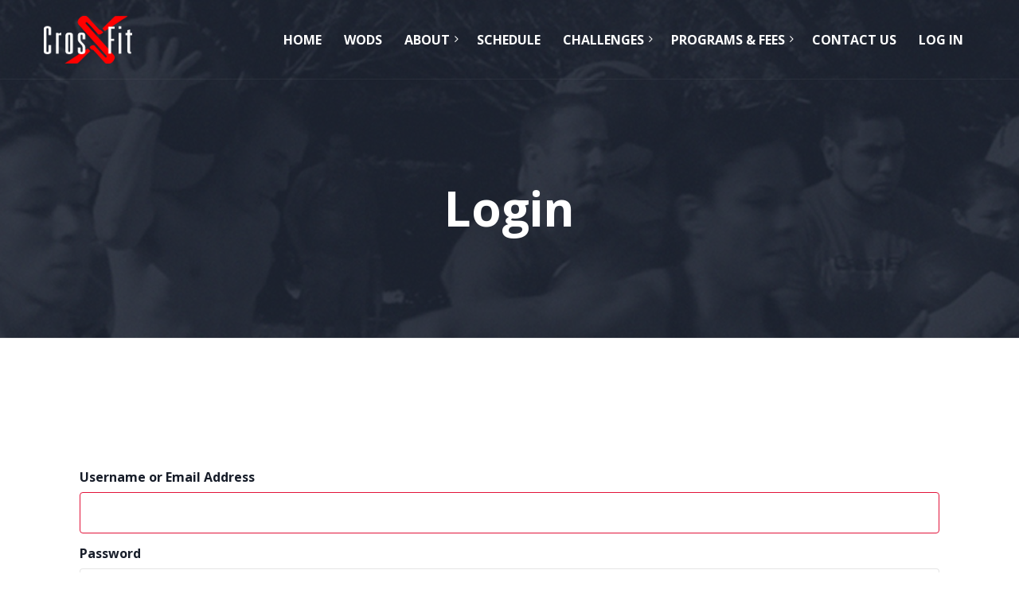

--- FILE ---
content_type: text/css
request_url: https://xscrossfit.com/wp-content/mu-plugins/vendor/wpsec/wp-2fa-plugin/src/web/css/admin2fa.css?ver=1.0.12
body_size: 921
content:
/**
 * All of the CSS for your public-facing functionality should be
 * included in this file.
 */

.button,
.button-primary,
.button-secondary {
	display: inline-block;
	text-decoration: none;
	font-size: 13px;
	line-height: 26px;
	height: 28px;
	padding: 0 10px 1px;
	cursor: pointer;
	border-width: 1px;
	border-style: solid;
	-webkit-appearance: none;
	-webkit-border-radius: 3px;
	border-radius: 3px;
	white-space: nowrap;
	-webkit-box-sizing: border-box;
	-moz-box-sizing: border-box;
	box-sizing: border-box;
}

.button,
.button-secondary {
	color: #555;
	border-color: #cccccc;
	background: #f7f7f7;
	-webkit-box-shadow: inset 0 1px 0 #fff, 0 1px 0 rgba(0, 0, 0, .08);
	box-shadow: inset 0 1px 0 #fff, 0 1px 0 rgba(0, 0, 0, .08);
	vertical-align: top;
}

.wpsec-2fa-text-align-center {
	text-align: center;
}

.wpsec-2fa-display-flex {
	display: flex;
	justify-content: center;
	align-items: center;
	margin-top: 1rem;
}

#wpsec_2fa_admin_app_2_page_buttons{
	display: flex;
}

.wpsec-2fa-admin-active-icon-color {
	color: #3582c4;
}

.button-primary {
	background: #2ea2cc;
	border-color: #0074a2;
	-webkit-box-shadow: inset 0 1px 0 rgba(120, 200, 230, 0.5), 0 1px 0 rgba(0, 0, 0, .15);
	box-shadow: inset 0 1px 0 rgba(120, 200, 230, 0.5), 0 1px 0 rgba(0, 0, 0, .15);
	color: #fff;
	text-decoration: none;
}

.wpsec_2fa_hidden {
	display: none !important;
}

.wpsec_2fa_mail_template_link {
	padding-left: 1%;
	text-decoration: none;
}

.wpsec_2fa_roles_list_div {
	padding-left: 1%;
}

.wpsec_2fa_mail_template_link:hover {
	text-decoration: underline;
}

.wpsec_2fa_email_template_button {
	height: 3vw;
	margin-right: 3% !important;
}

.wpsec_2fa_disabled_div {
	pointer-events: none;
	opacity: 0.4;
}

.wpsec_2fa_email_template_inputs {
	width: 6vw;
	margin-bottom: 7px;
	margin-top: 27px;
}

.wpsec_2fa_settings_header {
	margin: 0 0 1rem;
	border-bottom: 1px solid #dcdcde;
}

.wpsec_2fa_settings_tab {
	display: block;
	text-decoration: none;
	color: inherit;
	padding: 0 0.1rem 0.8rem;
	margin-right: 45px;
	transition: box-shadow .5s ease-in-out;
	cursor: pointer;
	font-size: 17px;
}

.wpsec_2fa_position {
	display: flex;
	margin-top: 5%;
	justify-content: center;
	align-items: center;
}

.wpsec_2fa_single_method_position {
	display: flex;
	flex-direction: column;
	align-items: center;
	text-align: center;
	min-width: 250px;
	max-width: 300px;
}

.wpsec_2fa_single_method_icon_position {
	margin-right: 6%;
}

.wpsec_2fa_single_method_button_position {
	text-align: center !important;
}

.wpsec_2fa_configuration {
	width: 500px;
}

.wpsec_2fa_settings_tab.active {
	box-shadow: inset 0 -4px #3582c4;
	font-weight: bold;
}

.wpsec_2fa_icons {
	font-size: 36px !important;
	height: auto !important;
	vertical-align: bottom !important;
}

.wpsec_2fa_single_method_space {
	margin-left: 20%;
}

#wpsec_2fa_mail_code_check::-webkit-input-placeholder {
	opacity: 0.2;
	border-color: #3582c4;
}

.wpsec_2fa_code_input_field {
	font-size: 20px;
	width: 100%;
	margin-bottom: 10rem;
}

.wpsec_2fa_admin_dialog_position{
	position: fixed;
	left: 33%;
	top: 5%;
	width: 35%;
}

.wpsec_2fa_email_template_position {
	left: 5%;
	top: 5%;
	width: 60vw;
}

.wpsec_2fa_dialog_buttons {
	padding: 0.5rem 1.5rem !important;
	height: 100%;
}

#wpsec_2fa_cancel_mail_template_button{
	border: none;
	background: center;
	width: 7vw;
}

.wpsec_2fa_paragraf_style {
	font-size: 13px !important;
	margin: 10px 0 0;
}

#wpsec_2fa_email_template_dialog{
	width: 60%;
}

#wpsec_2fa_email_template_close_button{
	color: white;
	top:-19%;
}

.wpsec_2fa_flex {
	display: flex;
}

.wpsec_email_template_components {
	width: 90% !important;
}

#wpsec_2fa_email_template_vertical_line{
	border-left: 1px solid #dcdcde;
	padding-bottom: 30vw;
}

#wpsec_2fa_email_template_background{
	z-index: 100101;
}

#wpsec_2fa_shortcodes_div {
	width: 35%;
}

.wpsec_2fa_email_template_vertical_line_div {
	margin-right: 5%;
}

.wpsec_2fa_dot {
	height: 9px;
	width: 9px;
	background-color: #bbb;
	border-radius: 50%;
}

.wpsec_2fa_admin_progress_bar {
	display: flex;
	justify-content: center;
	align-items: center;
	gap: 1rem;
	padding: 0 3rem;
	flex: 0.8;
}
.one_button_only {
	justify-content: flex-end;
}

.wpsec_2fa_dot_active{
	background-color: #3582c4;
}

.wpsec_2fa_methods_wrapper {
	display: flex;
	justify-content: space-around;
	width: 80%;
}

.wpsec-2fa-admin-2fa-modal-error {
	height: 27px;
	padding-top: 2% !important;
}

.wpsec-2fa-underline-text {
	text-decoration: underline;
}

.wpsec_2fa_info_icon {
	margin: 1em 0;
}

.wpsec_2fa_info_icon:before {
	content: "\f348";
	padding: 0 5px 0 0;
	color: #646970;
	font: normal 20px/1 dashicons;
	display: inline-block;
	position: relative;
	-webkit-font-smoothing: antialiased;
	text-decoration: none!important;
	vertical-align: top;
}

.wpsec_error_code_margin {
	margin-bottom: 3% !important;
}

.wpsec_2fa_small_spacing {
	margin: 1.5rem 0;
}

.wpsec_2fa_button_menu{
	display: flex;
	justify-content: flex-start;
	align-items: center;
	gap: 2rem;
}

label {
	cursor: default;
}

.language-switcher{
	display: flex;
	justify-content: center;
	align-items: center;
}


--- FILE ---
content_type: text/css
request_url: https://xscrossfit.com/wp-content/plugins/pta-volunteer-sign-up-sheets/assets/css/style.min.css?ver=6.8.3
body_size: 157
content:
TABLE.pta-sus-sheets{width:100%}TABLE.pta-sus-sheets TD,TABLE.pta-sus-tasks TD{border-collapse:collapse;border-spacing:0}TABLE.pta-sus-sheets TD,TABLE.pta-sus-sheets TH,TABLE.pta-sus-tasks TD,TABLE.pta-sus-tasks TH{padding:.2em .6em;vertical-align:top}TABLE.pta-sus-sheets TD,TABLE.pta-sus-sheets TH,TABLE.pta-sus-tasks TH{border-bottom:1px solid #ccc}TABLE.pta-sus-sheets TR.filled,TABLE.pta-sus-tasks TR.filled{background:#eee}TABLE.pta-sus-sheets .column-open_spots{text-align:center}TABLE.pta-sus-sheets .column-view_link{white-space:nowrap}.pta-sus.error,.pta-sus.updated{color:#000!important;display:block;float:none;margin:1em 0;padding:5px 5px 5px 30px;text-align:left!important;width:auto}.pta-sus.updated{background:#f0ffdf url(../images/icon-check.gif)no-repeat 8px .5em}.pta-sus.error{background:#fff2cf url(../images/icon-alert.png)no-repeat 8px .5em}.pta-sus-hidden{color:red;font-weight:600}.pta-sus-em{font-style:italic}div.signup-form .required:after{content:" *";color:red}div.date-header{font-size:larger}div.date-header,div.title-header{font-weight:bolder}div.pta-sus-sheets-table,div.pta-sus-tasks-table{display:table;width:100%}div.pta-sus.task-info-header{margin-top:2em}div.pta-sus-header-row,div.pta-sus-sheets-row,div.pta-sus-tasks-row{display:table-row}div.pta-sus-sheets-row.filled,div.pta-sus-tasks-row.filled{background:#eee}div.pta-sus-header-row>div,div.pta-sus-sheets-row>div,div.pta-sus-tasks-row>div{display:table-cell;padding:1em;border:#f0f0f0 1px solid}div.head{font-weight:700}div.column-clear,div.column-end-time,div.column-phone,div.column-start-time{width:12%}div.column-date,div.column-task,div.column-title,td.date-td,td.task-td,td.title-td,th.column-date,th.column-task,th.column-title{text-align:left}div.column-item,div.column-qty,td.item-td,td.qty-td,th.column-item,th.column-qty{text-align:center}div.column-clear,div.column-end-time,div.column-start-time,td.clear-td,td.end-time-td,td.start-time-td,th.column-time{text-align:right}

--- FILE ---
content_type: application/javascript
request_url: https://xscrossfit.com/wp-content/plugins/easy-spoiler/js/easy-spoiler.js?ver=1.2
body_size: 290
content:
/**
 * Handle: easySpoiler
 * Version: 1.2
 * Enqueue: true
 *
 * Author: dyerware
 * Author URI: http://www.dyerware.com
 * Copyright © 2009, 2010, 2011  dyerware
 * Support: support@dyerware.com
 */
 
/////////////////////////////////////////////////////////////////////////////
function wpSpoilerToggle(id, doAnim, showName, hideName, speed, doIframes) 
{
    var myName = id + '_action';
    var b = document.getElementById(myName);
    var e = document.getElementById(id);
        
    if(e.style.display == 'block')
    {
        if (doAnim)
            {jQuery("#" + id).slideUp(speed);}
        else
            {e.style.display = 'none';}
            

        b.nodeValue=showName;
        b.innerText=showName;
        
        if (navigator.userAgent.indexOf("Firefox")!=-1)
        {
        	b.firstChild.nodeValue=showName;
        }
        
    }
    else
    {     
        if (doAnim)
            {jQuery("#" + id).fadeIn(speed);} 
        e.style.display = 'block';
        
	    b.value=hideName;
	    b.innerText=hideName;
        
        if (navigator.userAgent.indexOf("Firefox")!=-1)
        {
        	b.firstChild.nodeValue=hideName;
        }
        
        if (doIframes && doIframes != "false")
       	{
       		jQuery("#" + id).find('iframe').each(function(i) {autoResize(this);});
       		//jQuery("#" + id).find('iframe').each(function(i) {this.src = this.src;});
       	}
    }
    
    return false;
}

/////////////////////////////////////////////////////////////////////////////
function autoResize(iframe)
{
    iframe.height = iframe.contentWindow.document.body.scrollHeight;
    iframe.width = iframe.contentWindow.document.body.scrollWidth;
}

/////////////////////////////////////////////////////////////////////////////
function wpSpoilerHide(id, doAnim, showName, speed) 
{
    var myName = id + '_action';
    var me = document.getElementById(myName);
    var e = document.getElementById(id);
    
    if(e.style.display == 'block')
    {   
        if (doAnim)
            {jQuery("#" + id).slideUp(speed);}
        e.style.display = 'none';
        
        me.value=showName;
        me.innerText=showName;
	        
        if (navigator.userAgent.indexOf("Firefox")!=-1)
        {
        	me.firstChild.nodeValue=showName;
        }
    }
}

/////////////////////////////////////////////////////////////////////////////
function wpSpoilerSelect(objId)
{
    if (document.selection) 
    {
    	document.selection.empty(); 
    }
	else 
	{
		if (window.getSelection)
		{
               window.getSelection().removeAllRanges();
		}
	}
               
	if (document.selection) 
	{
		var range = document.body.createTextRange();
		range.moveToElementText(document.getElementById(objId));
		range.select();
	}
	else if (window.getSelection) 
	{
		var range = document.createRange();
		range.selectNode(document.getElementById(objId));
		window.getSelection().addRange(range);
	}
}
	